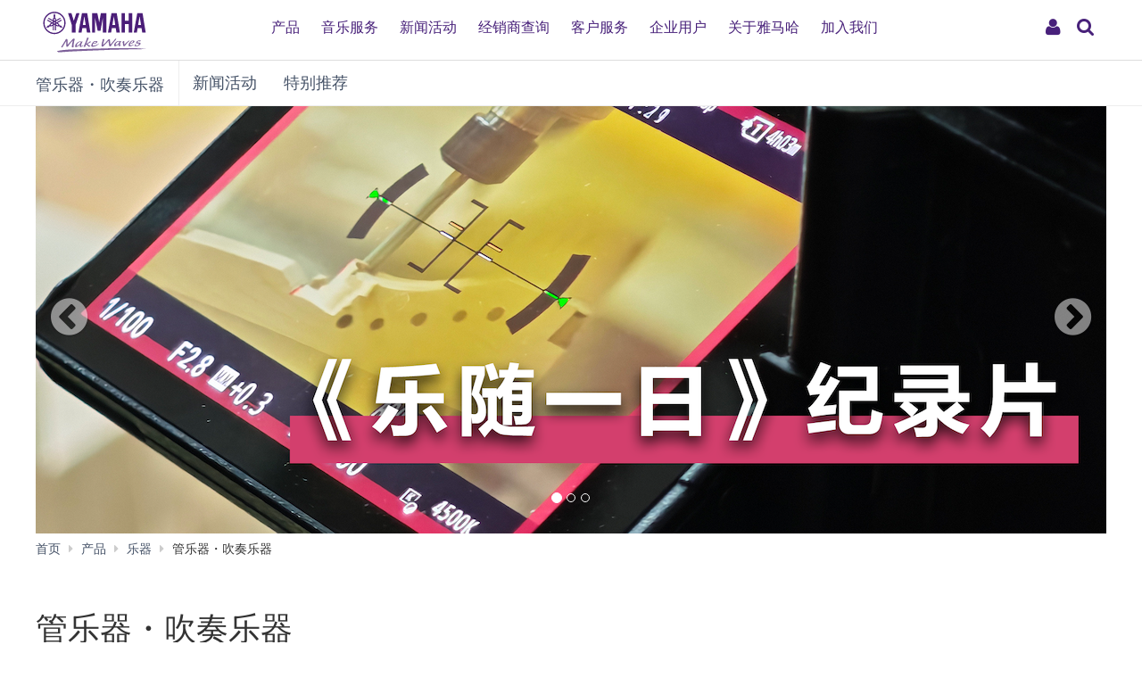

--- FILE ---
content_type: text/html; charset=utf-8
request_url: https://www.yamaha.com.cn/products/musical-instruments/winds/woodwind/piccolo/custom
body_size: 11826
content:
<!DOCTYPE html>
<html>
<head>
	
  <meta http-equiv="Content-Type" content="text/html; charset=utf-8">
  <meta name="viewport" content="width=device-width,initial-scale=1">
  <meta name="baidu-site-verification" content="94sFybotkn" />
  <meta name="applicable-device" content="pc,mobile">
  <!--==== << Begin Open Graph Protocol >> ==============-->
  <title>雅马哈管乐官网_管乐器_吹奏乐器-雅马哈(Yamaha)中国</title>
  <meta name="Description" content="雅马哈(Yamaha)管乐商品目录页面。全面介绍木管乐器、铜管乐器、行进乐器等管乐器和配件。为满足不同演奏者需求，雅马哈生产所有类型的管乐器，而且使用“无铅焊接”技术进行成产。" xml:lang="zh-CN" lang="zh-CN" />
  <meta name="Keywords" content="雅马哈,YAMAHA,乐器,音响,钢琴,电子钢琴,电子琴,音乐教育,家庭音响,家庭影院,专业音响,鼓,吉他,合成器,管乐器,弦乐器,打击乐器,半导体,会议系统" xml:lang="zh-CN" lang="zh-CN" />
  <link rel="stylesheet" media="all" href="/assets/application_newyamaha-2b91c596421c025bcfd487b821d93a105e6c53e57175be53cf0b3ceffc4c7f72.css" />
  <script src="/assets/application_newyamaha-7643b03c86af25909912b3639f0527b9b0e962721e1c3eab794edf5a55070a7c.js"></script>
  <meta name="csrf-param" content="authenticity_token" />
<meta name="csrf-token" content="hx6AmVvhLwtz7ynqucCPQibOgYX043D5FXhQCKgIUVc3TXoTK2YtT4bhV2AdbTY2voB0sd4Or7ELVbmjIfc24Q==" />
  <link rel="shortcut icon" type="image/x-icon" href="/favicon.ico" />
  

  <!-- 新增头部样式 -->
  <link rel="stylesheet" href="https://www.yamaha.com.cn/common/css/header-ui.css">
  <link rel="stylesheet" href="https://www.yamaha.com.cn/common/css/header-style.css?fkcache=1990">

  <!-- 新增头部js -->
  <script src="https://www.yamaha.com.cn/common/js/header-ui.js"></script>

  <!-- 新增百度统计代码 -->
  <script>
  var _hmt = _hmt || [];
  (function() {
    var hm = document.createElement("script");
    hm.src = "https://hm.baidu.com/hm.js?cfbdaf85c6b1409d9736c050f897c46e";
    var s = document.getElementsByTagName("script")[0];
    s.parentNode.insertBefore(hm, s);
  })();
  </script>


  <!-- Google Tag Manager -->
  <script>(function(w,d,s,l,i){w[l]=w[l]||[];w[l].push({'gtm.start':
  new Date().getTime(),event:'gtm.js'});var f=d.getElementsByTagName(s)[0],
  j=d.createElement(s),dl=l!='dataLayer'?'&l='+l:'';j.async=true;j.src=
  'https://www.googletagmanager.com/gtm.js?id='+i+dl;f.parentNode.insertBefore(j,f);
  })(window,document,'script','dataLayer','GTM-MZTFQZG');</script>
  <!-- End Google Tag Manager -->
</head>

<body>
  <header class="header-mobile" id="page-header">
      <div class="brand-logo"><a class="inline-block" href="/"><img src="https://www.yamaha.com.cn/common/images/yamaha_purple.svg?fkwc=199" alt="YAMAHA"></a></div>
      <nav role="navigation">
          <div class="container-fluid">
              <span class="gweb2">
                  <a href="/app/public/user/login" rel="nofollow"><button class="ui-header-myaccount collapsed" type="button" data-toggle="collapse" data-target="#myaccount_navigation" aria-controls="myaccount_navigation" aria-expanded="false"><i class="fa fa-fw fa-user" title="My Account" aria-hidden="true"></i>
                      <span class="sr-only">My Account</span>
                  </button>
                  </a>
                  <button class="collapsed visible-xs visible-sm" type="button" data-toggle="collapse" data-target=".navbar-collapse-mobile" aria-controls="global-navigation" aria-expanded="false">
                      <span class="fa fa-fw fa-bars fa-close" title="global navigation" aria-hidden="true"></span>

                      <span class="sr-only">global navigation</span>
                  </button>
              </span>
          </div>
          <div class="menu-bar">
              <div class="container">
                  <ul class="nav navbar-nav navbar-left">
                      <li class="has-dropdown mega-dropdown menu-list"> <a href="/products" class="dropdown-toggle link-hover" data-hover="portfolio">产品</a>
                          <ul class="dropdown-menu mega-dropdown-menu">
                              <li>
                                  <div class="container">
                                      <ul class="menu-inner">
                                          <li class="dmenu">
                                              <div class="dmenu_li">
                                                  <ul>
                                                      <style>
                                                          header#page-header ul.dropdown-menu li a{

                                                              font-weight: 400;}
                                                          }
                                                      </style>
                                                      <li><a href="/products/musical-instruments/pianos/index.html">钢琴</a></li>
                                                      <li><a href="/products/musical-instruments/keyboards/index.html">电子键盘</a></li>
                                                      <li><a href="/products/musical-instruments/guitars/index.html">吉他、贝斯和音箱</a></li>
                                                      <li><a href="/products/musical-instruments/drums/index.html">鼓乐器</a></li>
                                                      <li><a href="/products/musical-instruments/winds/index.html">管乐器 · 吹奏乐器</a></li>
                                                      <li><a href="/products/strings">弦乐器</a></li>
                                                      <li><a href="/products/musical-instruments/percussions/index.html">打击乐器</a></li>
                                                      <li><a href="/products/music-production/index.html">合成器及音乐制作产品</a></li>
                                                      <li><a href="/products/audio-visual/index.html">家庭音响</a></li>
                                                      <li><a href="/products/proaudio/index.html">专业音响</a></li>
                                                      <li><a href="/products/it/index.html">会议系统</a></li>
      <li><a href="/support/personal/download/app_list/index.html">App应用程序</a></li>
      <li><a href="/products/golf/ ">高尔夫</a></li>
      <li><a href="/automotive_sound/">车载音响</a></li>

                                                  </ul>
                                              </div>
                                          </li>
                                      </ul>
                                  </div>
                              </li>
                          </ul>
                      </li>
                      <li class="has-dropdown mega-dropdown menu-list"> <a class="dropdown-toggle link-hover" href="/music_education/index.html" data-hover="portfolio">音乐服务</a></li>
                      <li class="has-dropdown mega-dropdown menu-list"> <a class="dropdown-toggle link-hover" href="/news_events.html" data-hover="portfolio">新闻活动</a></li>
                      <li class="has-dropdown mega-dropdown menu-list"> <a href="/shops/top" class="dropdown-toggle link-hover" data-hover="portfolio">经销商查询</a></li>
                      <li class="has-dropdown mega-dropdown menu-list"> <a href="/support/personal/index.html" class="dropdown-toggle link-hover" data-hover="portfolio">客户服务</a></li>
                      <li class="has-dropdown mega-dropdown menu-list"> <a href="/supports/corporate_index.html" class="dropdown-toggle link-hover" data-hover="portfolio">企业用户</a></li>
                      <li class="has-dropdown mega-dropdown menu-list"> <a class="dropdown-toggle link-hover" href="/about_yamaha/index.html" data-hover="portfolio">关于雅马哈</a></li>
                      <li class="has-dropdown mega-dropdown menu-list"> <a class="dropdown-toggle link-hover" href="/about_yamaha/yamaha_china/joinus/" data-hover="portfolio">加入我们</a></li>
                  </ul>
              </div>
          </div>
          <div class="mobile-nav-dropdown navbar-collapse-mobile collapase mobile-item visible-xs visible-sm collapse" aria-expanded="false" style="height: 0px;">
              <ul class="navbar-nav navbar-menu">
                  <li class="navbar-menu-item"><span class="fa fa-fw fa-close" data-toggle="collapse" data-target=".navbar-collapse-mobile" aria-controls="global-navigation" aria-expanded="false"></span></li>
                  <li class="navbar-menu-item list-menu"><a class="navbar-menu-link" href="#" role="button">产品<span class="fa fa-chevron-right visible-xs visible-sm pull-right"></span></a>
                      <ul class="navbar-submenu" role="menu">
                          <li class="navbar-back navbar-menu-item col-xs-12">
                              <p class="text-uppercase"><span class="fa fa-chevron-left pull-left navbar-back-button" role="button"></span><span class="fa fa-fw fa-close" role="button" data-toggle="collapse" data-target=".navbar-collapse-mobile" aria-controls="global-navigation" aria-expanded="false"></span></p>
                              <p class="nav-title">产品</p>
                          </li>
                          <li class="navbar-menu-item col-xs-12"><a href="/products/musical-instruments/pianos/index.html" class="link text-capitalize">钢琴</a></li>
                          <li class="navbar-menu-item col-xs-12"><a href="/products/musical-instruments/keyboards/index.html" class="link text-capitalize">电子键盘</a></li>
                          <li class="navbar-menu-item col-xs-12"><a href="/products/musical-instruments/guitars/index.html" class="link text-capitalize">吉他、贝斯和音箱</a></li>
                          <li class="navbar-menu-item col-xs-12"><a href="/products/musical-instruments/drums/index.html" class="link text-capitalize">鼓乐器</a></li>
                          <li class="navbar-menu-item col-xs-12"><a href="/products/musical-instruments/winds/index.html" class="link text-capitalize">管乐器 · 吹奏乐器</a></li>
                          <li class="navbar-menu-item col-xs-12"><a href="/products/strings" class="link text-capitalize">弦乐器</a></li>
                          <li class="navbar-menu-item col-xs-12"><a href="/products/musical-instruments/percussions/index.html" class="link text-capitalize">打击乐器</a></li>
                          <li class="navbar-menu-item col-xs-12"><a href="/products/music-production/index.html" class="link text-capitalize">合成器及音乐制作产品</a></li>
                          <li class="navbar-menu-item col-xs-12"><a href="/products/audio-visual/index.html" class="link text-capitalize">家庭音响</a></li>
                          <li class="navbar-menu-item col-xs-12"><a href="/products/proaudio/index.html" class="link text-capitalize">专业音响</a></li>
                          <li class="navbar-menu-item col-xs-12"><a href="/products/it/index.html" class="link text-capitalize">会议系统</a></li>
                          <li class="navbar-menu-item col-xs-12"><a href="/support/personal/download/app_list/index.html" class="link text-capitalize">App应用程序</a></li>
                          <li class="navbar-menu-item col-xs-12"><a href="/products/golf/" class="link text-capitalize">高尔夫</a></li>
                          <li class="navbar-menu-item col-xs-12"><a href="/automotive_sound/" class="link text-capitalize">车载音响</a></li>
                      </ul>
                  </li>
                  <li class="navbar-menu-item col-xs-12"><a class="link text-capitalize" href="/music_education/index.html">音乐服务</a></li>
                  <li class="navbar-menu-item col-xs-12"><a class="link text-capitalize" href="/news_events.html">新闻活动</a></li>
                  <li class="navbar-menu-item col-xs-12"><a href="/shops/top" class="link text-capitalize">经销商查询</a></li>
                  <li class="navbar-menu-item col-xs-12"><a href="/support/personal/index.html" class="link text-capitalize">客户服务</a></li>
                  <li class="navbar-menu-item col-xs-12"><a href="/supports/corporate_index.html" class="link text-capitalize">企业用户</a></li>
                  <li class="navbar-menu-item col-xs-12"><a class="link text-capitalize" href="/about_yamaha/index.html">关于雅马哈</a></li>
                  <li class="navbar-menu-item col-xs-12"><a class="link text-capitalize" href="/about_yamaha/yamaha_china/joinus/">加入我们</a></li>

              </ul>
          </div>


      </nav>
      <form class="container-fluid" id="search-form" action="/search.html" method="get" role="search">
          <div class="collapse width" id="search-input">
              <input class="form-control" id="site-search" type="text" name="query" value="">
              <label class="sr-only" for="site-search">Search this site</label>
              <button type="submit">
                  <i class="fa fa-search" title="send" aria-hidden="true"></i>
                  <span class="sr-only">发送</span>
              </button>
          </div>
          <button class="collapsed" type="button" data-toggle="collapse" data-target="#search-input" aria-controls="search-input" aria-expanded="false">
              <i class="fa fa-search" title="search this site" aria-hidden="true"></i>
              <span class="sr-only">搜索</span>
          </button>
      </form>
  </header>

  <script type="text/javascript">
    $(function(){
        $('img:not([alt])').attr("alt", "管乐器・吹奏乐器");
    })
</script>

<main>
  <nav class="navbar navbar-category navbar-static-top" data-id="45203">
    <div class="container-fluid">
      <div class="navbar-header">
        <a href="/products/musical-instruments/winds" class="webfont navbar-brand">管乐器・吹奏乐器</a><button class="navbar-toggle collapsed" type="button" data-toggle="collapse" data-target="#category-menu" aria-expanded="false">
        <span class="sr-only">Toggle navigation</span>
        <span class="fa fa-fw fa-plus-square" aria-hidden="true"></span>
        <span class="fa fa-fw fa-minus-square" aria-hidden="true"></span>
      </button>
    </div>
    <div class="collapse navbar-collapse" id="category-menu">
      <ul class="nav navbar-nav">
        <!-- /news_events/list_cpzx.html?utf8=✓&category=18 -->
        <li><a href="/news_events/list_cpzx.html?utf8=✓&category=23">新闻活动</a></li>
        <li><a href="/products/special_recommend?category_id=8">特别推荐</a></li>
      </ul>
    </div>
  </div>
</nav>

<div class="header-banner-images" data-id="145183">
  <div class="container-fluid full-width">
    <div class="carousel slide" id="carousel-145183" data-ride="carousel" style="touch-action: pan-y; user-select: none; -webkit-user-drag: none; -webkit-tap-highlight-color: rgba(0, 0, 0, 0);">
      <div class="carousel-inner">
        <div class="item active">
          <div class="container-fluid full-width">
	<div class="carousel slide" id="carousel-145183" data-ride="carousel" style="touch-action:pan-y;user-select:none;-webkit-user-drag:none;-webkit-tap-highlight-color:rgba(0, 0, 0, 0);">
		<div class="carousel-inner">
			<div class="item active">
				<div class="container-fluid full-width">
					<div class="carousel slide" id="carousel-144778" data-ride="carousel" style="touch-action:pan-y;user-select:none;-webkit-user-drag:none;-webkit-tap-highlight-color:rgba(0, 0, 0, 0);">
						<div class="carousel-inner">
							<div class="item active">
								<a href="https://www.yamaha.com.cn/special/windsvideo/documentary/"> <img class="img-responsive" src="https://oss.yamaha.com.cn/files/20250513/windsvideo_kv1.png" alt="管乐器" /> </a> 
							</div>
							<div class="item">
								<img class="img-responsive" src="https://www.yamaha.com.cn/uploads/image/20170412/5cc54a35a5e7.jpg" alt="管乐器" /> 
							</div>
							<div class="item">
								<a href="https://www.yamaha.com.cn/special/winds_h5/" target="_blank"><img class="img-responsive" src="https://www.yamaha.com.cn/uploads/image/20200924/c7673b95a1eb.jpg" alt="管乐器发展史" /> </a> 
							</div>
						</div>
						<ol class="carousel-indicators">
							<li class="active" data-target="#carousel-144778" data-slide-to="0">
							</li>
							<li class="" data-target="#carousel-144778" data-slide-to="1">
							</li>
							<li class="" data-target="#carousel-144778" data-slide-to="2">
							</li>
						</ol>
<a class="left carousel-control" href="#carousel-144778" title="Previous" data-slide="prev" rel="nofollow"><span class="fa fa-chevron-circle-left fa-fw" aria-label="Previous"></span></a> <a class="right carousel-control" href="#carousel-144778" title="Next" data-slide="next" rel="nofollow"><span class="fa fa-chevron-circle-right fa-fw" aria-label="Next"></span></a> 
					</div>
				</div>
			</div>
		</div>
	</div>
</div>
<script>
$(function(){
    (function() {
        var _p = $('.menu-page').parent();
        for(var x = 0; x < _p.length; x++){ var _pOne = _p[x]; var _list = []; for(var i = 0; i < arguments.length; i++) { var _t = arguments[i]; _list.push($(_pOne).find('.menu-page h3:contains(' + _t + '), .menu-page h3 span:contains(' + _t + ')').filter(function() { return $(this).text() === _t; }).parents('.menu-page').remove()); } $(_pOne).append(_list); } })('木管/铜管乐器','S系列乐器','行进铜管','电子管乐器','乐队指导用电子琴','竖笛','铜管静音系统 SILENT Brass™','新风管','口风琴','保养品','合成哨片','吹嘴'); }); </script>
          <!--  -->
          <!-- <img class="img-responsive" src="/en/files/Musical_Instruments_H.jpg" alt="Music Production Tools"> -->
        </div>
      </div>


    </div>
  </div>
</div>
<div class="container-fluid">
  <ol class="breadcrumb hidden-xs" vocab="http://schema.org/" typeof="BreadcrumbList">
    <li property="itemListElement" typeof="ListItem"><a href="/" property="item" typeof="WebPage"><span property="name">首页</span></a></li>
    <li property="itemListElement" typeof="ListItem"><a href="/products" property="item" typeof="WebPage"><span property="name">产品</span></a></li>
    <li property="itemListElement" typeof="ListItem"><a href="/products/musical-instruments/" property="item" typeof="WebPage"><span property="name">乐器</span></a></li>
    <li property="itemListElement" typeof="ListItem" ><span property="name">管乐器・吹奏乐器</span></li>
  </ol>
</div>
<!--============================== BEGIN: COMPONENT ==============================-->
<div id="d242886" class="heading-h1">
  <div class="container-fluid sales-information">
    <h1>管乐器・吹奏乐器
</h1>
  </div>
</div>

<div class="container-fluid">
  <p>雅马哈为了下一代可以吹出健康、吹出未来，在2006年实现了雅马哈日本工厂到海外工厂生产的管乐器的无铅生产（金制长笛除外），在此基础上制作出了在音质、音色还有环保等方面都出类拔萃的管乐器。雅马哈在率先引入行业先进技术的同时，更尊重对原材料的开发与创新，不断加强与艺术家的沟通，革新产品向新的高度挑战。</p>
</div>


<div>
	
</div>

<div class="lineup-heading" id="d366070">
  <div class="container-fluid">
    <h2>产品目录</h2>
    <div class="clearfix"></div>
  </div>
</div>

<div class="container-fluid">
  <div class="row grid">
      <div class="col-xs-12 col-sm-4 menu-page" data-id="656161">
        <a href="/products/musical-instruments/winds/woodwind_brass" class="display-block">
          <img src="/system/product_category/image/67/__s.jpg" alt="木管/铜管乐器" border="0" class="img-responsive">
          <h3>
            <span>木管/铜管乐器</span>
          </h3>
          <p>雅马哈为不同类型的演奏者量身定制了不同型号的木管/铜管乐器，以优质的声音和品质著称的雅马哈木管/铜管乐器深得演奏者的信赖和喜爱。雅马哈所有铜管乐器均使用“无铅焊接”技术进行成产。</p>
        </a>
      </div>
      <div class="col-xs-12 col-sm-4 menu-page" data-id="656161">
        <a href="/products/musical-instruments/winds/marching" class="display-block">
          <img src="/system/product_category/image/170/marching_brass_540x180_735x245_902fcdf49fe89234507cc862477a152e.jpg" alt="行进铜管" border="0" class="img-responsive">
          <h3>
            <span>行进铜管</span>
          </h3>
          <p>雅马哈的行进乐器满足了不同类型行进管乐队的不同需求，并且完美地演绎出行进乐的魅力！雅马哈所有行进乐器均使用“无铅焊接”技术进行成产。</p>
        </a>
      </div>
      <div class="col-xs-12 col-sm-4 menu-page" data-id="656161">
        <a href="/products/musical-instruments/winds/digitalkeyboardforband" class="display-block">
          <img src="/system/product_category/image/173/%E4%B9%90%E9%98%9F%E6%8C%87%E5%AF%BC210611.jpg" alt="乐队指导用电子琴" border="0" class="img-responsive">
          <h3>
            <span>乐队指导用电子琴</span>
          </h3>
          <p>乐队指导用电子琴HD-300是针对管乐团训练所设计的专业教育用具之一。</p>
        </a>
      </div>
      <div class="col-xs-12 col-sm-4 menu-page" data-id="656161">
        <a href="/products/musical-instruments/winds/recorder" class="display-block">
          <img src="/system/product_category/image/174/__.jpg" alt="竖笛" border="0" class="img-responsive">
          <h3>
            <span>竖笛</span>
          </h3>
          <p>雅马哈竖笛拥有丰富的音色和出众的表现力。涵盖ABS树脂制竖笛，“ecodear”植物塑胶制竖笛，木制竖笛，类型丰富。</p>
        </a>
      </div>
      <div class="col-xs-12 col-sm-4 menu-page" data-id="656161">
        <a href="/products/musical-instruments/winds/maintenance" class="display-block">
          <img src="/system/product_category/image/176/_____.png" alt="保养品" border="0" class="img-responsive">
          <h3>
            <span>保养品</span>
          </h3>
          <p>为了让每个演奏者的乐器都可以长期保持在佳状态，雅马哈推出了适合不同乐器的配件。</p>
        </a>
      </div>
      <div class="col-xs-12 col-sm-4 menu-page" data-id="656161">
        <a href="/products/musical-instruments/winds/winds_accessories" class="display-block">
          <img src="/system/product_category/image/179/__.jpg" alt="吹嘴" border="0" class="img-responsive">
          <h3>
            <span>吹嘴</span>
          </h3>
          <p></p>
        </a>
      </div>
      <div class="col-xs-12 col-sm-4 menu-page" data-id="656161">
        <a href="/products/musical-instruments/winds/casual_wind_instruments" class="display-block">
          <img src="/system/product_category/image/449/___-2.jpg" alt="新风管" border="0" class="img-responsive">
          <h3>
            <span>新风管</span>
          </h3>
          <p>简单上手，且能够享受专业演奏的新型管乐器。</p>
        </a>
      </div>
      <div class="col-xs-12 col-sm-4 menu-page" data-id="656161">
        <a href="/products/musical-instruments/winds/pianica" class="display-block">
          <img src="/system/product_category/image/529/pianica_735x245_735x245_ae66a74c1c80dda83c99a8e5304341a6.jpg" alt="口风琴" border="0" class="img-responsive">
          <h3>
            <span>口风琴</span>
          </h3>
          <p></p>
        </a>
      </div>
      <div class="col-xs-12 col-sm-4 menu-page" data-id="656161">
        <a href="/products/musical-instruments/winds/digital_wind_instruments" class="display-block">
          <img src="/system/product_category/image/593/%E6%9C%AA%E6%A0%87%E9%A2%98-1.jpg" alt="电子管乐器" border="0" class="img-responsive">
          <h3>
            <span>电子管乐器</span>
          </h3>
          <p>雅马哈电子萨克斯，类原声乐器的操作方式融合现代科技之声，带来全新音乐体验。</p>
        </a>
      </div>
      <div class="col-xs-12 col-sm-4 menu-page" data-id="656161">
        <a href="/products/musical-instruments/winds/silent_brass" class="display-block">
          <img src="/system/product_category/image/730/%E6%9C%AA%E6%A0%87%E9%A2%98-1.jpg" alt="铜管静音系统 SILENT Brass™" border="0" class="img-responsive">
          <h3>
            <span>铜管静音系统 SILENT Brass™</span>
          </h3>
          <p>雅马哈铜管静音套装，让您能随时随地练习或者演奏。</p>
        </a>
      </div>
      <div class="col-xs-12 col-sm-4 menu-page" data-id="656161">
        <a href="/products/musical-instruments/winds/reeds" class="display-block">
          <img src="/system/product_category/image/747/reeds.jpg" alt="合成哨片" border="0" class="img-responsive">
          <h3>
            <span>合成哨片</span>
          </h3>
          <p></p>
        </a>
      </div>

  </div>
</div>

<div>
  
</div>

<div class="lineup-heading" id="d366070">
  <div class="container-fluid">
    <h2>特别推荐</h2>
    <div class="clearfix"></div>
  </div>
</div>

<div class="container-fluid">
  <div class="row grid">
    <div class="row grid">
	<div class="row grid">
		<!-- Start CT-->
		<div class="col-xs-12 col-sm-4 ocp-product-style" data-id="847672">
			<a class="display-block" href="/minisite/artist/index.html" target="_blank"> <img class="img-responsive"
					src="/uploads/image/20170412/cb82c032b57b.jpg" alt="雅马哈管弦打艺术家"  alt="管乐器・吹奏乐器" />
				<h3>
					雅马哈艺术家
				</h3>
				<p>
					雅马哈（中国）签约艺术家介绍。
				</p>
			</a>
		</div>
		<div class="col-xs-12 col-sm-4 ocp-product-style" data-id="847672">
			<a class="display-block" href="https://www.yamaha.com.cn/minisite/winds/anime_eupho/" target="_blank"> <img
					class="img-responsive" src="https://oss.yamaha.com.cn/files/20240613/anime_eupho.jpg"
					alt="雅马哈管弦打艺术家"  alt="管乐器・吹奏乐器" />
				<h3>
					《吹响吧！上低音号3》× 雅马哈
				</h3>
				<p>
					《吹响吧！上低音号3》中登场的许多乐器都是以现实中的雅马哈乐器为原型打造的。通过了解乐器，让我们一同探索《吹响吧！上低音号3》中的更多乐趣吧！
				</p>
			</a>
		</div>
		<div class="col-xs-12 col-sm-4 ocp-product-style" data-id="847672">
			<a class="display-block" href="https://www.yamaha.com.cn/special/winds/atelier/"> <img class="img-responsive"
					src="https://oss.yamaha.com.cn/files/202601/atelier.jpg" alt="雅马哈工作室"  alt="管乐器・吹奏乐器" />
				<h3>
					雅马哈工坊
				</h3>
				<p>
					<br />
				</p>
			</a>
		</div>
		<div class="col-xs-12 col-sm-4 ocp-product-style" data-id="847700">
			<a class="display-block" href="/special/windsvideo/documentary/" target="_blank"> <img
					class="img-responsive" src="/uploads/image/20170412/92fee4c88733.jpg" alt="音影天地"  alt="管乐器・吹奏乐器" />
				<h3>
					音影天地
				</h3>
				<p>
					雅马哈管乐生产工艺、工厂介绍，活动视频以及教学视频。
				</p>
			</a>
		</div>
		<!-- End CT-->
		<!-- Start CT-->
		<div class="col-xs-12 col-sm-4 ocp-product-style" data-id="847672">
			<a class="display-block" href="https://www.yamaha.com.cn/special/winds_h5/" target="_blank"> <img
					class="img-responsive" src="https://www.yamaha.com.cn/uploads/image/20200924/f0fc30688ec4.jpg"
					alt="雅马哈管乐器发展史"  alt="管乐器・吹奏乐器" />
				<h3>
					雅马哈管乐器发展史
				</h3>
				<p>
					半个多世纪以来，凭借着丰富的乐器制造经验和不断革新的技术，雅马哈为世界献出了众多凝聚心血的乐器。
				</p>
			</a>
		</div>
		<!-- End CT-->
		<!-- Start CT-->
		<div class="col-xs-12 col-sm-4 ocp-product-style" data-id="847700">
			<a class="display-block" href="https://www.yamaha.com.cn/news_events/show_hdbd.html?id=2483"
				target="_blank"> <img class="img-responsive" src="/uploads/image/20210604/623fbc7d2682.jpg"
					alt="专属“萨克斯管独奏者”的舞台，第四届“雅马哈杯”（中国）萨克斯管独奏比赛启动！"  alt="管乐器・吹奏乐器" />
				<h3>
					“雅马哈杯”（中国）萨克斯管独奏比赛
				</h3>
				<p>
					第四届“雅马哈杯”（中国）萨克斯管独奏比赛——决赛名单公布，决赛报名通道开启！
				</p>
			</a>
		</div>
		<!-- End CT-->
		<!-- Start CT-->
		<div class="col-xs-12 col-sm-4 ocp-product-style" data-id="847700">
			<a class="display-block" href="https://www.yamaha.com.cn/special/winds/trumpet_custom/" target="_blank">
				<img class="img-responsive" src="/uploads/image/20201123/02edf8cbb720.jpg" alt="雅马哈小号专题页面" />
				<h3>
					雅马哈小号专题页面
				</h3>
				<p>
					2020年迎来了雅马哈Xeno小号30周年。来自世界范围内艺术家的支持和雅马哈小号魅力的介绍。
				</p>
			</a>
		</div>
		<!-- End CT-->
		<!-- Start CT-->
		<!-- End CT-->
		<!-- Start CT-->
		<div class="col-xs-12 col-sm-4 ocp-product-style" data-id="847700">
			<a class="display-block" href="/special/winds_vip/index.html" target="_blank"> <img class="img-responsive"
					src="/uploads/image/20170412/c7f31022db32.jpg" alt="加入CUSTOM VIP会员"  alt="管乐器・吹奏乐器" />
				<h3>
					加入CUSTOM VIP会员
				</h3>
			</a>
		</div>
		<!-- End CT-->
		<div class="clearfix">
		</div>
		<div class="page-header">
			<h2>
				热点专题
			</h2>
		</div>
		<div class="media media-m col-sm-6 col-xs-12" data-id="848963">
			<a href="/news_events/show_cpzx.html?id=836" class="display-block">
				<div class="media-left" style="min-width:120px;">
					<img class="img-responsive media-object" src="/images/products/p_fraud.jpg" alt="谨慎选择，避免假货！" />
				</div>
				<div class="media-body">
					<h3 class="media-heading">
						谨慎选择，避免假货！
					</h3>
					<p>
						为保证广大雅马哈管乐器爱好者的利益，请在购买前仔细阅读。
					</p>
				</div>
			</a>
		</div>
		<div class="media media-m col-sm-6 col-xs-12" data-id="848963">
			<a href="/special/hjcl/index4.html" class="display-block">
				<div class="media-left" style="min-width:120px;">
					<img class="img-responsive media-object" src="/uploads/image/20170531/0ffa8c73d315.jpg"
						alt="无铅焊接技术"  alt="管乐器・吹奏乐器" />
				</div>
				<div class="media-body">
					<h3 class="media-heading">
						无铅焊接技术
					</h3>
					<p>
						雅马哈是全球积使用“无铅焊接技术”的乐器生产商，在严格满足雅马哈音质方面各项要求的同时也保证了使用者的健康安全。
					</p>
				</div>
			</a>
		</div>
		<div class="media media-m col-sm-6 col-xs-12" data-id="848963">
			<a href="/special/hjcl/index.html" class="display-block">
				<div class="media-left" style="min-width:120px;">
					<img class="img-responsive media-object" src="/images/products/p4.jpg" alt="管、弦、打击乐器环境策略" />
				</div>
				<div class="media-body">
					<h3 class="media-heading">
						管、弦、打击乐器环境策略
					</h3>
					<p>
						雅马哈愿与全社会一道共同努力并致力于环境保护，创建一个人与自然完美和谐的生活环境。
					</p>
				</div>
			</a>
		</div>
		<div class="media media-m col-sm-6 col-xs-12" data-id="848963">
			<a href="/issues/36" class="display-block">
				<div class="media-left" style="min-width:120px;">
					<img class="img-responsive media-object" src="/uploads/image/20170412/11da29f50d47.jpg"
						alt="购买雅马哈管乐器时的注意事项"  alt="管乐器・吹奏乐器" />
				</div>
				<div class="media-body">
					<h3 class="media-heading">
						购买雅马哈管乐器时的注意事项
					</h3>
				</div>
			</a>
		</div>
	</div>
</div>
  </div>
</div>

<!-- <div class="lineup-heading" id="d366070">
  <div class="container-fluid">
    <h2>新品推荐</h2>
    <div class="clearfix"></div>
  </div>
</div>


<div class="container-fluid">
  <div class="row grid">
    <div class="col-xs-12 col-sm-4 menu-page" data-id="656161">
      <a href="/products/show/3190" class="display-block"><img class="img-responsive" src="/system/product_image/image/12153/thumb_YTR-9445NYS-YM-BR.jpg" alt="" />
        <div class="sales-information">
          <h3>
            <span class="product-name">YTR-9445NYS-YM-BR</span>
            <small class="label label-new">新品</small>
          </h3>
        </div>
        <p >建议零售价: </p>
        <p>定制型 Xeno 艺术家型号纽约系列 C 调小号 BR 型</p>
      </a>
    </div>
    <div class="col-xs-12 col-sm-4 menu-page" data-id="656161">
      <a href="/products/show/3189" class="display-block"><img class="img-responsive" src="/system/product_image/image/12152/thumb_YTR-9445NYS-YS-BR.jpg" alt="" />
        <div class="sales-information">
          <h3>
            <span class="product-name">YTR-9445NYS-YS-BR</span>
            <small class="label label-new">新品</small>
          </h3>
        </div>
        <p >建议零售价: </p>
        <p>定制型 Xeno 艺术家型号纽约系列 C 调小号 BR 型</p>
      </a>
    </div>
    <div class="col-xs-12 col-sm-4 menu-page" data-id="656161">
      <a href="/products/show/3188" class="display-block"><img class="img-responsive" src="/system/product_image/image/12151/thumb_YTR-9445CHS-BR.jpg" alt="" />
        <div class="sales-information">
          <h3>
            <span class="product-name">YTR-9445CHS-BR</span>
            <small class="label label-new">新品</small>
          </h3>
        </div>
        <p >建议零售价: </p>
        <p>定制型 Xeno 艺术家型号芝加哥系列 C 调小号 BR 型</p>
      </a>
    </div>
  </div>
</div> -->

<!--============================== / END: COMPONENT ==============================-->
<div class="container-fluid">
  <ol class="breadcrumb hidden-xs" vocab="http://schema.org/" typeof="BreadcrumbList">
    <li property="itemListElement" typeof="ListItem"><a href="/" property="item" typeof="WebPage"><span property="name">首页</span></a></li>
    <li property="itemListElement" typeof="ListItem"><a href="/products" property="item" typeof="WebPage"><span property="name">产品</span></a></li>
    <li property="itemListElement" typeof="ListItem"><a href="/products/musical-instruments/" property="item" typeof="WebPage"><span property="name">乐器</span></a></li>
    <li property="itemListElement" typeof="ListItem" ><span property="name">管乐器・吹奏乐器</span></li>
  </ol>
</div>
</main>

  <!-- Start CT -->
  <div id="wrap-to-page-top">
    <div class="to-page-top">
      <a class="btn btn-lg btn-inverse btn-rounded btn-square" href="#top" data-toggle="tooltip" data-placement="top" title="Page Top" rel="nofollow">
        <i class="fa fa-fw fa-chevron-up" aria-hidden="true"></i>
      </a>
    </div>
  </div>

  <div class="modal fade" id="enlarge-image-modal" tabindex="-1" role="dialog">
    <div class="modal-dialog modal-fluid" role="document">
      <div class="modal-content">
        <div class="modal-body">
          <div class="clearfix">
            <button class="close" type="button" data-dismiss="modal" aria-label="Close">
              <span aria-hidden="true">&times;</span>
            </button>
          </div>
          <div class="modal-image-box">
            <div class="spinner text-center">
              <span class="fa fa-fw fa-pulse fa-3x fa-spinner"></span>
            </div>
            <div class="panzoom-control">
              <ul class="list-unstyled">
                <li>
                  <a class="btn btn-lg btn-primary panzoom-zoom-plus">
                    <span class="fa fa-fw fa-search-plus"></span>
                  </a>
                </li>
                <li>
                  <a class="btn btn-lg btn-primary panzoom-zoom-minus">
                    <span class="fa fa-fw fa-search-minus"></span>
                  </a>
                </li>
              </ul>
            </div>
          </div>
        </div>
      </div>
    </div>
  </div>
  <!-- 底部 -->

  <!-- 新的尾部 -->
<footer class="global-footer" role="contentinfo">
    <div class="footer-banners">
        <div class="container-fluid">
            <div class="row">
                <div class="col-xs-12 col-md-offset-1 col-md-10 col-lg-offset-2 col-lg-8">
                    <div class="row">
                        <div class="col-xs-6 col-sm-3"><a href="https://www.boesendorfer.cn" target="_blank"><img alt="" class="img-responsive" src="/common/images/footer-banner5.png" rel="nofollow"></a></div>
                        <div class="col-xs-6 col-sm-3"><a href="https://www.steinberg-cn.com/" target="_blank"><img alt="" class="img-responsive" src="/common/images/footer-banner6.png" rel="nofollow"></a></div>
                        <div class="col-xs-6 col-sm-3"><a href="https://www.yamaha.com.cn/music_schools.html"><img alt="" class="img-responsive" src="/common/images/footer-banner7.png"></a></div>
                        <!-- <div class="col-xs-6 col-sm-3"><a href="https://www.yamaha.com.cn/keyboard_classroom/index.html" target="_blank"><img alt="" class="img-responsive" src="/common/images/footer-banner8.png"></a></div> -->
                    </div>
                </div>
            </div>
        </div>
    </div>
    <div class="footer-menu-container footer-menu">
        <div class="container-fluid">
            <div class="row">
                <div class="col-xs-12 col-sm-3">
                    <div class="footer-navs">
                        <!-- Start CT -->
                        <h6 class="nav-title">
                            <a href="/products" class="" data-toggle="collapse" data-target="#d45101" aria-expanded="true">产品
                                <div class="icon-right visible-xs">
                                    <span class="fa fa-fw fa-plus-square" aria-hidden="true"></span>
                                    <span class="fa fa-fw fa-minus-square" aria-hidden="true"></span>
                                </div>
                            </a>
                        </h6>
                        <ul class="list-unstyled nav-list collapse" id="d45101" aria-expanded="true" style="">
                            <li>
                                <a href="/products/musical-instruments/pianos/index.html">钢琴
                                    <div class="icon-right visible-xs">
                                        <span class="fa fa-fw fa-angle-right" aria-hidden="true"></span>
                                    </div>
                                </a>
                            </li>
                            <li>
                                <a href="/products/musical-instruments/keyboards/index.html">电子键盘
                                    <div class="icon-right visible-xs">
                                        <span class="fa fa-fw fa-angle-right" aria-hidden="true"></span>
                                    </div>
                                </a>
                            </li>
                            <li>
                                <a href="/products/musical-instruments/guitars/index.html">吉他、贝斯和音箱
                                    <div class="icon-right visible-xs">
                                        <span class="fa fa-fw fa-angle-right" aria-hidden="true"></span>
                                    </div>
                                </a>
                            </li>
                            <li>
                                <a href="/products/musical-instruments/drums/index.html">鼓乐器
                                    <div class="icon-right visible-xs">
                                        <span class="fa fa-fw fa-angle-right" aria-hidden="true"></span>
                                    </div>
                                </a>
                            </li>
                            <li>
                                <a href="/products/musical-instruments/winds/index.html">管乐器 · 吹奏乐器
                                    <div class="icon-right visible-xs">
                                        <span class="fa fa-fw fa-angle-right" aria-hidden="true"></span>
                                    </div>
                                </a>
                            </li>
                            <li>
                                <a href="/products/strings">弦乐器
                                    <div class="icon-right visible-xs">
                                        <span class="fa fa-fw fa-angle-right" aria-hidden="true"></span>
                                    </div>
                                </a>
                            </li>
                            <li>
                                <a href="/products/musical-instruments/percussions/index.html">打击乐器
                                    <div class="icon-right visible-xs">
                                        <span class="fa fa-fw fa-angle-right" aria-hidden="true"></span>
                                    </div>
                                </a>
                            </li>
                            <li>
                                <a href="/products/music-production/index.html">合成器及音乐制作产品
                                    <div class="icon-right visible-xs">
                                        <span class="fa fa-fw fa-angle-right" aria-hidden="true"></span>
                                    </div>
                                </a>
                            </li>
                            <li>
                                <a href="/products/audio-visual/index.html">家庭音响
                                    <div class="icon-right visible-xs">
                                        <span class="fa fa-fw fa-angle-right" aria-hidden="true"></span>
                                    </div>
                                </a>
                            </li>
                            <li>
                                <a href="https://www.yamaha.com.cn/pa/">专业音响
                                    <div class="icon-right visible-xs">
                                        <span class="fa fa-fw fa-angle-right" aria-hidden="true"></span>
                                    </div>
                                </a>
                            </li>
                            <li>
                                <a href="/products/it/index.html">会议系统
                                    <div class="icon-right visible-xs">
                                        <span class="fa fa-fw fa-angle-right" aria-hidden="true"></span>
                                    </div>
                                </a>
                            </li>
                            <li>
                                <a href="/support/personal/download/app_list/index.html">App应用程序
                                    <div class="icon-right visible-xs">
                                        <span class="fa fa-fw fa-angle-right" aria-hidden="true"></span>
                                    </div>
                                </a>
                            </li>
                            <li>
                                <a href="/products/golf/">高尔夫
                                    <div class="icon-right visible-xs">
                                        <span class="fa fa-fw fa-angle-right" aria-hidden="true"></span>
                                    </div>
                                </a>
                            </li>
                            <li>
                                <a href="/automotive_sound/">车载音响
                                    <div class="icon-right visible-xs">
                                        <span class="fa fa-fw fa-angle-right" aria-hidden="true"></span>
                                    </div>
                                </a>
                            </li>
                        </ul>
                        <!-- End CT -->
                    </div>
                </div>
                <div class="col-xs-12 col-sm-3">
                    <div class="footer-navs">
                        <!-- Start CT -->
                        <h6 class="nav-title">
                            <a href="/music_education/index.html" class="" data-toggle="collapse" data-target="#d45128" aria-expanded="true">音乐服务
                                <div class="icon-right visible-xs">
                                    <span class="fa fa-fw fa-plus-square" aria-hidden="true"></span>
                                    <span class="fa fa-fw fa-minus-square" aria-hidden="true"></span>
                                </div>
                            </a>
                        </h6>
                        <ul class="list-unstyled nav-list collapse" id="d45128" aria-expanded="true" style="">
                            <li>
                                <a href="/music_schools.html">雅马哈音乐中心
                                    <div class="icon-right visible-xs">
                                        <span class="fa fa-fw fa-angle-right" aria-hidden="true"></span>
                                    </div>
                                </a>
                            </li>
                            <li>
                                <a href="/popular_music_schools.html">雅马哈流行音乐课程
                                    <div class="icon-right visible-xs">
                                        <span class="fa fa-fw fa-angle-right" aria-hidden="true"></span>
                                    </div>
                                </a>
                            </li>
                            <!-- <li>
                                <a href="/communication_centers.html">雅马哈音乐交流中心
                                    <div class="icon-right visible-xs">
                                        <span class="fa fa-fw fa-angle-right" aria-hidden="true"></span>
                                    </div>
                                </a>
                            </li> -->
                            <li>
                                <a href="/pianos.html">雅马哈双排键电子琴教师俱乐部
                                    <div class="icon-right visible-xs">
                                        <span class="fa fa-fw fa-angle-right" aria-hidden="true"></span>
                                    </div>
                                </a>
                            </li>
                            <li>
                                <a href="/keyboard_classrooms/ekbclass/index.html">雅马哈电子键盘专用教室
                                    <div class="icon-right visible-xs">
                                        <span class="fa fa-fw fa-angle-right" aria-hidden="true"></span>
                                    </div>
                                </a>
                            </li>
<!--                             <li>
                                <a href="/keyboard_classroom/index.html">雅马哈电子键盘星教室
                                    <div class="icon-right visible-xs">
                                        <span class="fa fa-fw fa-angle-right" aria-hidden="true"></span>
                                    </div>
                                </a>
                            </li> -->
                        </ul>
                        <!-- End CT -->
                    </div>
                    <div class="footer-navs">
                        <!-- Start CT -->
                        <h6 class="nav-title">
                            <a href="/news_events.html" class="" data-toggle="collapse" data-target="#d45107" aria-expanded="true">新闻活动
                                <div class="icon-right visible-xs">
                                    <span class="fa fa-fw fa-plus-square" aria-hidden="true"></span>
                                    <span class="fa fa-fw fa-minus-square" aria-hidden="true"></span>
                                </div>
                            </a>
                        </h6>
                        <ul class="list-unstyled nav-list collapse" id="d45107" aria-expanded="true" style="">
                            <li>
                                <a href="/news_events.html">新闻活动首页
                                    <div class="icon-right visible-xs">
                                        <span class="fa fa-fw fa-angle-right" aria-hidden="true"></span>
                                    </div>
                                </a>
                            </li>
                        </ul>
                        <!-- End CT -->
                    </div>
                    <div class="footer-navs">
                        <!-- Start CT -->
                        <h6 class="nav-title">
                            <a href="/shops/top" class="" data-toggle="collapse" data-target="#d395921" aria-expanded="true">经销商查询</a>
                        </h6>
                        <ul class="list-unstyled nav-list collapse" id="d395921" aria-expanded="true" style="">
                            <li>
                                <a href="/shops/top">经销商查询首页</a>
                            </li>
                        </ul>
                        <!-- End CT -->
                    </div>
                </div>
                <div class="col-xs-12 col-sm-3">
                    <div class="footer-navs">
                        <!-- Start CT -->
                        <h6 class="nav-title">
                          <a href="javascript:void(0);" class="" data-toggle="collapse" data-target="#d45102" aria-expanded="true" style="text-decoration:none">客户支持
                              <div class="icon-right visible-xs">
                                  <span class="fa fa-fw fa-plus-square" aria-hidden="true"></span>
                                  <span class="fa fa-fw fa-minus-square" aria-hidden="true"></span>
                              </div>
                            </a>
                        </h6>
                        <ul class="list-unstyled nav-list collapse" id="d45102" aria-expanded="true" style="">
                            <li><a href="https://www.yamaha.com.cn/faq" target="_blank">常见问题（Q&amp;A）<div class="icon-right visible-xs"><span class="fa fa-fw fa-angle-right" aria-hidden="true"></span></div></a></li>

                            <li>
                                <a href="/personals/music_instruments.html">授权服务中心查询
                                    <div class="icon-right visible-xs">
                                        <span class="fa fa-fw fa-angle-right" aria-hidden="true"></span>
                                    </div>
                                </a>
                            </li>
                            <li>
                                <a href="/app/public/register">雅马哈会员系统</a>
                            </li>
                            <li><a href="https://www.yamaha.com.cn/support/personal/maintenance/technician/index.html">雅马哈认证技师<div class="icon-right visible-xs"><span class="fa fa-fw fa-angle-right" aria-hidden="true"></span></div></a></li>
                            <li>
                                <a href="https://www.yamaha.com.cn/support/personal/download/index.html">下载与支持
                                    <div class="icon-right visible-xs">
                                        <span class="fa fa-fw fa-angle-right" aria-hidden="true"></span>
                                    </div>
                                </a>
                            </li>
                            <li>
                                <a href="https://www.yamaha.com.cn/supports/corporate_dealers_index.html">经销商专区
                                    <div class="icon-right visible-xs">
                                        <span class="fa fa-fw fa-angle-right" aria-hidden="true"></span>
                                    </div>
                                </a>
                            </li>
                            <li>
                                <a href="https://www.yamaha.com.cn/app/public/cert/">雅马哈进口钢琴原产地信息查询
                                    <div class="icon-right visible-xs">
                                        <span class="fa fa-fw fa-angle-right" aria-hidden="true"></span>
                                    </div>
                                </a>
                            </li>
                            <!-- <li>
                                <a href="https://www.yamaha.com.cn/supports/corporate_station_index.html">电音维修站专区
                                    <div class="icon-right visible-xs">
                                        <span class="fa fa-fw fa-angle-right" aria-hidden="true"></span>
                                    </div>
                                </a>
                            </li> -->
                        </ul>
                        <!-- End CT -->
                    </div>
                </div>
                <div class="col-xs-12 col-sm-3">
                    <div class="footer-navs">
                        <!-- Start CT -->
                        <h6 class="nav-title">
                            <a href="/about_yamaha/index.html" class="" data-toggle="collapse" data-target="#d45116" aria-expanded="true">关于雅马哈
                                <div class="icon-right visible-xs">
                                    <span class="fa fa-fw fa-plus-square" aria-hidden="true"></span>
                                    <span class="fa fa-fw fa-minus-square" aria-hidden="true"></span>
                                </div>
                            </a>
                        </h6>
                        <ul class="list-unstyled nav-list collapse" id="d45116" aria-expanded="true" style="">
                            <li>
                                <a href="/about_yamaha/yamaha_group/group_overview/index.html">雅马哈集团
                                    <div class="icon-right visible-xs">
                                        <span class="fa fa-fw fa-angle-right" aria-hidden="true"></span>
                                    </div>
                                </a>
                            </li>
                            <li>
                                <a href="/about_yamaha/yamaha_china/company_overview/index.html">雅马哈中国
                                    <div class="icon-right visible-xs">
                                        <span class="fa fa-fw fa-angle-right" aria-hidden="true"></span>
                                    </div>
                                </a>
                            </li>
                        </ul>
                        <!-- End CT -->
                    </div>
                </div>
            </div>
        </div>
    </div>
    <div class="selectors">
        <div class="container-fluid">
            <ul class="list-inline country-selector">
                <li>
                    <a href="http://www.yamaha.com/">Global</a>
                </li>
            </ul>
            <ul class="list-inline language-selector">
            </ul>
        </div>
    </div>
    <div class="footnote">
        <div class="container-fluid">
            <ul class="list-inline pull-left">
                <li><a href="/about_yamaha/yamaha_china/contact/index.html">联系我们</a></li>
                <li><a href="/about_yamaha/yamaha_china/joinus/index.html">在线招聘</a></li>
                <li class="br visible-xs"></li>
                <li><a href="/terms_of_use/index.html" rel="nofollow">使用条款</a></li>
                <li class="last"><a href="/privacy_policy/index.html" rel="nofollow">隐私条款</a></li>
            </ul>
            <span class="pull-right">Copyright© 2021 雅马哈乐器音响（中国）投资有限公司 版权所有 <a style="color: #eee" href="https://beian.miit.gov.cn/" target="_blank" rel="nofollow">沪ICP备05040406号-1</a><a style="color: #eee;" href="http://www.beian.gov.cn/portal/registerSystemInfo?recordcode=31010602003422" target="_blank" rel="nofollow"><img src="https://www.yamaha.com.cn/common/images/gsbs.png" alt="" style="height: 18px; display: inline-block;">沪公网安备
                        31010602003422号</a>
            </span>
        </div>
    </div>
</footer>
  <!-- End CT -->

  <!-- Google Tag Manager (noscript) -->
  <noscript><iframe src="https://www.googletagmanager.com/ns.html?id=GTM-MZTFQZG"
  height="0" width="0" style="display:none;visibility:hidden"></iframe></noscript>
  <!-- End Google Tag Manager (noscript) -->
</body>

</html>
